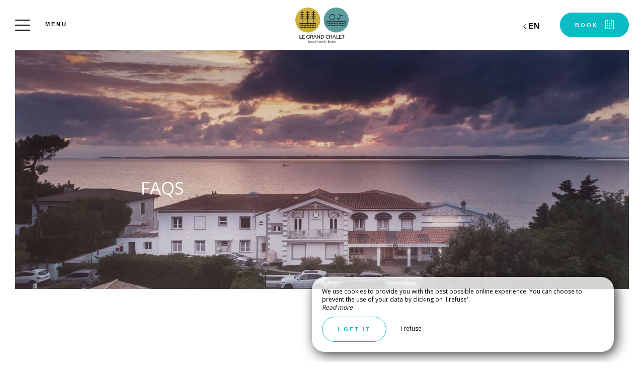

--- FILE ---
content_type: text/html; charset=UTF-8
request_url: https://www.le-grand-chalet.fr/en/faq
body_size: 13293
content:
<!DOCTYPE html>
<!--
            ..-:/+++++/+////+/+++++/:-..
      .-/+o+:-*'                  '*-:/oo/:.
   ./oo/-'     ..:/+oossssssso+/:..     './oo/.
 -os+'      .+yhy+:-'        '.:/shyo-      .::'
:ys-      'smh:'
sy+       +dds++++++++++++++++++++++oss:  -----:::
yys*                               -smd-  '''''syy
yyyo-       .oyy+:....      ....:+shy/'      .oyyy
oyyyyo:..     '.:+oooooooooooooo+:-'      .-+syyys
+yyyyyyso+:...        ''''''        ...-/osyyyyyy+
:yyyyyyyyyyysso+//:---......---://+oosso/+yyyyyyy:
'yyyyyyyyyyyyyyyyyyyyyyyyyyyyyyyyyyyyyy:'/yyyyyyy'
 oyyyyyyyyyyyyyyyyyyyyyyyyyyyyyyyyyyyyy:'+yyyyyyo
 .yyyyyyyyyyyyyyyyyyyyyyyyyyyyyyyyyyyyy:.:+yyyys.
  -syyyyyyyyyyyyyyyyyyyyyyyyyyyyyyyyyy:...:yyys.
   ':oyhyyyyyyyyyyyyyyyyyyyyyyyyyyyyyy/-./sys:'
      '-/oyyyyyyyyyyyyyyyyyyyyyyyyyyyyy+./:.
           '.-:/+oossyyyyyyyyyssoo+/:-.'
--><html lang="en">
<head>
	<meta charset="utf-8">
	<meta name="referrer" content="strict-origin-when-cross-origin">
	<meta name="viewport" content="width=device-width, initial-scale=1.0, maximum-scale=1.0">
			<title>FAQs</title>
	
		<meta name="language" content="en">

	<link rel="preconnect" href="//fonts.gstatic.com" crossorigin="anonymous">
	
	
	
	

	<link rel="icon" href="/favicon.ico" type="image/x-icon">



<link rel="preload" as="script" href="/js/manifest.js?id=64a9b34df15e412415da86bfbe992f88"/>
<link rel="preload" as="script" href="/js/vendor.js?id=6dfbd57fa4324b59d7104027273be4bf"/>
<link rel="preload" as="script" href="/js/app.js?id=bacefdc0e2f88903d2b62f94b5601cbf"/>
<link rel="preconnect" href="//neo.my-groom-service.com" crossorigin="anonymous">











	<link rel="preload" as="style" href="/css/vendor.css?id=b73d99e21c934188854a5d374036e8c0"/>
	<link rel="stylesheet" href="/css/vendor.css?id=b73d99e21c934188854a5d374036e8c0">
	<link rel="preconnect" href="//fonts.my-groom-service.com" crossorigin="anonymous">
	
	<link
			rel="preload"
			href="/css/fonts.css?id=ffcc56598e4b25ad0cee62e0d298d7be"
			as="style"
			onload="this.onload=null;this.rel='stylesheet'"
	/>
	<noscript>
		<link rel="stylesheet" href="/css/fonts.css?id=ffcc56598e4b25ad0cee62e0d298d7be"/>
	</noscript>
<link rel="preload" as="style" href="/css/app.css?id=2d381cf9d0fedf3875982c370b4906af"/>
<link rel="stylesheet" href="/css/app.css?id=2d381cf9d0fedf3875982c370b4906af">

<link rel="canonical" href="https://www.le-grand-chalet.fr/faq"/>


	
	
	<link rel="alternate" hreflang="x-default"
	      href="https://www.le-grand-chalet.fr/faq"/>
	<link rel="alternate" hreflang="fr"
	      href="https://www.le-grand-chalet.fr/faq"/>

	
									<link rel="alternate" hreflang="de"
			      href="https://www.le-grand-chalet.fr/de/faq"/>
											<link rel="alternate" hreflang="en"
			      href="https://www.le-grand-chalet.fr/en/faq"/>
											<link rel="alternate" hreflang="es"
			      href="https://www.le-grand-chalet.fr/es/preguntasmásfrecuentes"/>
														<link rel="alternate" hreflang="nl"
			      href="https://www.le-grand-chalet.fr/nl/faq"/>
			
<script>
	window.Laravel = {"csrfToken":"ZECBD18A5jzVfTsuwyEKqY8nKzuKG4IAc4m2aLbW"};
</script>
<meta property="og:image" content="https://www.le-grand-chalet.fr/imagecache/fullwidth/notfound.jpg"/>
<meta property="og:image:type" content="image/jpg"/>
<meta property="og:image:width" content="1920"/>
<meta property="og:image:height" content="1080"/>
<meta property="og:type" content="website"/>
<meta property="og:url" content="https://www.le-grand-chalet.fr"/>
<meta property="og:title" content="Hôtel Le Grand Chalet"/>
<meta property="og:locale" content="en">
</head>
<body>
<span id="scroll-top"></span>
	<div class="navbar navbar-default navbar-fixed-top">
		<!-- Brand and toggle get grouped for better mobile display -->
		<div id="menu-toggle-wrapper">
			<div id="menu-toggle">
				<span></span>
				<span></span>
				<span></span>
				<span></span>
			</div>
			<div class="menu-toggle-text menu">
				Menu			</div>
			<div class="menu-toggle-text fermer">
				Close			</div>
		</div>
		<a class="navbar-middle navbar-brand" href="/">
				<div class="img-responsive"></div>
		</a>
		<div class="navbar-right">
			<div class="reserver-button">
															<div class="btn btn-resa resa-toggle" id="resa-toggle-menu">
							<div class="calendar">
								<div class="btn-text">
									Book								</div>
								<div class="btn-picto btn-picto-calendar">
									<svg xmlns="http://www.w3.org/2000/svg" width="17.513" height="18.599" viewBox="0 0 17.513 18.599">
	<g transform="translate(0 0)">
		<g data-name="Groupe 51" transform="translate(0)">
			<path data-name="Tracé 91"
				  d="M19.735,45.333H17.9a.642.642,0,0,0,0,1.283h1.222V60.939H4.055V46.616H5.684a.642.642,0,0,0,0-1.283H3.444a.629.629,0,0,0-.611.641V61.58a.629.629,0,0,0,.611.641H19.735a.629.629,0,0,0,.611-.641V45.974A.628.628,0,0,0,19.735,45.333Z"
				  transform="translate(-2.833 -43.623)" />
			<path data-name="Tracé 92"
				  d="M206.458,45.333h-1.817a.641.641,0,0,0,0,1.283h1.817a.641.641,0,0,0,0-1.283Z"
				  transform="translate(-196.844 -43.623)" />
			<path data-name="Tracé 93"
				  d="M89.479,351.333H88.327a.5.5,0,0,0-.494.494v.823a.5.5,0,0,0,.494.494h1.152a.5.5,0,0,0,.494-.494v-.823A.5.5,0,0,0,89.479,351.333Z"
				  transform="translate(-84.588 -337.712)" />
			<path data-name="Tracé 94"
				  d="M208.562,351.333h-1.235a.5.5,0,0,0-.494.494v.823a.5.5,0,0,0,.494.494h1.235a.5.5,0,0,0,.494-.494v-.823A.5.5,0,0,0,208.562,351.333Z"
				  transform="translate(-199.366 -337.712)" />
			<path data-name="Tracé 95"
				  d="M89.973,258.327a.5.5,0,0,0-.494-.494H88.327a.5.5,0,0,0-.494.494v.823a.5.5,0,0,0,.494.494h1.152a.5.5,0,0,0,.494-.494Z"
				  transform="translate(-84.588 -247.935)" />
			<path data-name="Tracé 96"
				  d="M209.055,258.327a.5.5,0,0,0-.494-.494h-1.235a.5.5,0,0,0-.494.494v.823a.5.5,0,0,0,.494.494h1.235a.5.5,0,0,0,.494-.494Z"
				  transform="translate(-199.366 -247.935)" />
			<path data-name="Tracé 97"
				  d="M330.312,257.833H329.16a.5.5,0,0,0-.494.494v.823a.5.5,0,0,0,.494.494h1.152a.5.5,0,0,0,.494-.494v-.823A.5.5,0,0,0,330.312,257.833Z"
				  transform="translate(-316.894 -247.935)" />
			<path data-name="Tracé 98"
				  d="M87.833,161.994v.823a.5.5,0,0,0,.494.494h1.152a.5.5,0,0,0,.494-.494v-.823a.5.5,0,0,0-.494-.494H88.327A.5.5,0,0,0,87.833,161.994Z"
				  transform="translate(-84.588 -155.407)" />
			<path data-name="Tracé 99"
				  d="M209.055,161.994a.5.5,0,0,0-.494-.494h-1.235a.5.5,0,0,0-.494.494v.823a.5.5,0,0,0,.494.494h1.235a.5.5,0,0,0,.494-.494Z"
				  transform="translate(-199.366 -155.407)" />
			<path data-name="Tracé 100"
				  d="M330.806,161.994a.5.5,0,0,0-.494-.494H329.16a.5.5,0,0,0-.494.494v.823a.5.5,0,0,0,.494.494h1.152a.5.5,0,0,0,.494-.494Z"
				  transform="translate(-316.894 -155.407)" />
			<path data-name="Tracé 101"
				  d="M123.116,4.276a.643.643,0,0,0,.641-.641V.641A.643.643,0,0,0,123.116,0h-.641a.643.643,0,0,0-.641.641V3.634a.643.643,0,0,0,.641.641Z"
				  transform="translate(-117.581 0)" />
			<path data-name="Tracé 102"
				  d="M318.616,0h-.641a.643.643,0,0,0-.641.641V3.634a.643.643,0,0,0,.641.641h.641a.643.643,0,0,0,.641-.641V.641A.643.643,0,0,0,318.616,0Z"
				  transform="translate(-306.097)" />
		</g>
	</g>
</svg>
								</div>
							</div>
							<div class="remove">
								<div class="btn-text">
									Close								</div>
								<div class="btn-picto">
									<svg class="close-resa-modal" xmlns="http://www.w3.org/2000/svg" width="10.028" height="10.041"
	 viewBox="0 0 10.028 10.041">
	<g id="Groupe_999" data-name="Groupe 999" transform="translate(0.001 0)">
		<path id="Tracé_191" data-name="Tracé 191"
			  d="M128.493,138a.694.694,0,0,0,.492.211.675.675,0,0,0,.492-.211l3.821-3.822L137.121,138a.694.694,0,0,0,.492.211.675.675,0,0,0,.492-.211.715.715,0,0,0,0-1l-3.81-3.81,3.81-3.822a.715.715,0,0,0,0-1,.7.7,0,0,0-1,0L133.3,132.2l-3.821-3.81a.7.7,0,0,0-1,1l3.821,3.81-3.81,3.821A.68.68,0,0,0,128.493,138Z"
			  transform="translate(-128.279 -128.173)" />
	</g>
</svg>
								</div>
							</div>
						</div>
												</div>

			
							<div id="languagepicker" class="hidden-xs">
							<div class="btn-lang" id="languagepicker-btn">
					<div class="current-lang">
						en
					</div>
					<div class="arrow-lang">
						<svg xmlns="http://www.w3.org/2000/svg" width="14.993" height="25.745" viewBox="0 0 14.993 25.745">
	<path data-name="Tracé 11" d="M322.464,757.7l-11.812,11.812,5.414,5.414,6.4,6.4" transform="translate(-308.531 -756.643)" fill="none" stroke="#000" stroke-width="3"/>
</svg>					</div>
				</div>
				<div class="dropdown-lang">
					<span class="lang-element">
						<a rel=&quot;alternate&quot; hreflang="de" href="http://www.le-grand-chalet.fr/de/faq">
				de
			</a>
		</span>
							<span class="lang-element">
						<a rel=&quot;alternate&quot; hreflang="es" href="http://www.le-grand-chalet.fr/es/preguntasmásfrecuentes">
				es
			</a>
		</span>
						<span class="lang-element">
						<a rel=&quot;alternate&quot; hreflang="fr" href="http://www.le-grand-chalet.fr/fr/faq">
				fr
			</a>
		</span>
						<span class="lang-element">
						<a rel=&quot;alternate&quot; hreflang="nl" href="http://www.le-grand-chalet.fr/nl/faq">
				nl
			</a>
		</span>
					</div>
			</div>
		</div>
	</div>
	<nav id="menu" class="border">
		<ul class="nav navbar-nav hidden-xs hidden-sm">
							
													<li class="col-sm-3 ">
						<a href="/en"
						   title="Home"
						   target="_self" rel=""
						   class="btn-menu">
															<div class="blurry-background-loader" id="menu-1">
            <blurry-background-loader
                hi-res-manual="/imagecache/larger/notfound.jpg"
                lo-res-manual="/imagecache/blurry/notfound.jpg"
                manual="1"
                bg-class="bg">
                            
                    </blurry-background-loader>
    </div>
														<div class="overlay-menu">
								<div class="btn-menu-text">Home</div>
							</div>
						</a>
					</li>
											
													
					<li class="col-sm-3 ">
						<div class="btn-menu">
															<div class="blurry-background-loader" id="menu-9">
            <blurry-background-loader
                src="hotel-le-grand-chalet-2.jpg"
                bg-class="bg">
                            
                    </blurry-background-loader>
    </div>
														<div class="overlay-menu">
								<div class="menu-overlay-dropdown"></div>
								<div class="btn-menu-text">
									<div class="menu-wrapper-circle">
										<div class="menu-item-circle"></div>
										<div class="menu-item-circle"></div>
										<div class="menu-item-circle"></div>
									</div>
									<div class="menu-text-dropdown">
										The Beach Hotel
									</div>
								</div>
								<ul>
																													<li class="">
											<a href="/en/history" title="The story"
											   target="_self"
											   rel="">
												<span class="dot"></span>
												The story
											</a>
										</li>
																													<li class="">
											<a href="/presentation" title="Presentation"
											   target="_self"
											   rel="">
												<span class="dot"></span>
												Presentation
											</a>
										</li>
																													<li class="">
											<a href="/video" title="See the video"
											   target="_self"
											   rel="">
												<span class="dot"></span>
												See the video
											</a>
										</li>
																	</ul>
							</div>
						</div>
					</li>
											
													<li class="col-sm-3 ">
						<a href="/en/bedrooms"
						   title="Bedrooms"
						   target="_self" rel=""
						   class="btn-menu">
															<div class="blurry-background-loader" id="menu-3">
            <blurry-background-loader
                hi-res-manual="/imagecache/larger/hotel-le-grand-chalet-cote-mer-n-1-6.jpg"
                lo-res-manual="/imagecache/blurry/hotel-le-grand-chalet-cote-mer-n-1-6.jpg"
                manual="1"
                bg-class="bg">
                            
                    </blurry-background-loader>
    </div>
														<div class="overlay-menu">
								<div class="btn-menu-text">Bedrooms</div>
							</div>
						</a>
					</li>
											
													<li class="col-sm-3 ">
						<a href="/the-beach-bistro"
						   title="The Beach Bistrot"
						   target="_self" rel=""
						   class="btn-menu">
															<div class="blurry-background-loader" id="menu-13">
            <blurry-background-loader
                hi-res-manual="/imagecache/larger/1a1e1818747e9430fc8b5ce92a4cff41.jpg"
                lo-res-manual="/imagecache/blurry/1a1e1818747e9430fc8b5ce92a4cff41.jpg"
                manual="1"
                bg-class="bg">
                            
                    </blurry-background-loader>
    </div>
														<div class="overlay-menu">
								<div class="btn-menu-text">The Beach Bistrot</div>
							</div>
						</a>
					</li>
											
													<li class="col-sm-3 ">
						<a href="/en/prices"
						   title="Our prices"
						   target="_self" rel=""
						   class="btn-menu">
															<div class="blurry-background-loader" id="menu-15">
            <blurry-background-loader
                hi-res-manual="/imagecache/larger/69d5465b15f92525391573de01722b16.jpg"
                lo-res-manual="/imagecache/blurry/69d5465b15f92525391573de01722b16.jpg"
                manual="1"
                bg-class="bg">
                            
                    </blurry-background-loader>
    </div>
														<div class="overlay-menu">
								<div class="btn-menu-text">Our prices</div>
							</div>
						</a>
					</li>
											
													<li class="col-sm-3 ">
						<a href="/en/gallery"
						   title="Gallery"
						   target="_self" rel=""
						   class="btn-menu">
															<div class="blurry-background-loader" id="menu-4">
            <blurry-background-loader
                hi-res-manual="/imagecache/larger/hotel-le-grand-chalet-11.jpg"
                lo-res-manual="/imagecache/blurry/hotel-le-grand-chalet-11.jpg"
                manual="1"
                bg-class="bg">
                            
                    </blurry-background-loader>
    </div>
														<div class="overlay-menu">
								<div class="btn-menu-text">Gallery</div>
							</div>
						</a>
					</li>
											
													<li class="col-sm-3 ">
						<a href="/see-or-do"
						   title="Have to do"
						   target="_self" rel=""
						   class="btn-menu">
															<div class="blurry-background-loader" id="menu-14">
            <blurry-background-loader
                hi-res-manual="/imagecache/larger/d35a9475988a1e2a23fcd043fa3ee8fa.jpg"
                lo-res-manual="/imagecache/blurry/d35a9475988a1e2a23fcd043fa3ee8fa.jpg"
                manual="1"
                bg-class="bg">
                            
                    </blurry-background-loader>
    </div>
														<div class="overlay-menu">
								<div class="btn-menu-text">Have to do</div>
							</div>
						</a>
					</li>
											
													<li class="col-sm-3 ">
						<a href="/en/contact"
						   title="Contact us"
						   target="_self" rel=""
						   class="btn-menu">
															<div class="blurry-background-loader" id="menu-8">
            <blurry-background-loader
                hi-res-manual="/imagecache/larger/hotel-le-grand-chalet-27.jpg"
                lo-res-manual="/imagecache/blurry/hotel-le-grand-chalet-27.jpg"
                manual="1"
                bg-class="bg">
                            
                    </blurry-background-loader>
    </div>
														<div class="overlay-menu">
								<div class="btn-menu-text">Contact us</div>
							</div>
						</a>
					</li>
							
					</ul>
		<ul class="nav navbar-nav mobile-menu">
			
								<li class="">
				<a href="/en"
				   title="Home"
				   target="_self"
				   rel="">
					<div>
						Home
					</div>
				</a>
			</li>
					
					
			<li class="">
				<div class="dropdown-container">
					<div class="dropdown-toggle dp-toggle" type="button" id="dropdownMenu1"
					     data-toggle="dropdown" aria-haspopup="true" aria-expanded="true">
						<div class="dp-select">
							<div>
								<span class="dot-mobile-circle"></span>
								<span class="dot-mobile-circle"></span>
								<span class="dot-mobile-circle"></span>
							</div>
							The Beach Hotel
						</div>
					</div>
					<ul class="dropdown-menu dp-element" aria-labelledby="dropdownMenu1">
																				<li class="">
								<a href="/en/history"
								   title="The story"
								   target="_self"
								   rel="">
									<span class="dot-mobile"></span>
									The story
								</a>
							</li>
																				<li class="">
								<a href="/presentation"
								   title="Presentation"
								   target="_self"
								   rel="">
									<span class="dot-mobile"></span>
									Presentation
								</a>
							</li>
																				<li class="">
								<a href="/video"
								   title="See the video"
								   target="_self"
								   rel="">
									<span class="dot-mobile"></span>
									See the video
								</a>
							</li>
											</ul>
				</div>
			</li>
					
								<li class="">
				<a href="/en/bedrooms"
				   title="Bedrooms"
				   target="_self"
				   rel="">
					<div>
						Bedrooms
					</div>
				</a>
			</li>
					
								<li class="">
				<a href="/the-beach-bistro"
				   title="The Beach Bistrot"
				   target="_self"
				   rel="">
					<div>
						The Beach Bistrot
					</div>
				</a>
			</li>
					
								<li class="">
				<a href="/en/prices"
				   title="Our prices"
				   target="_self"
				   rel="">
					<div>
						Our prices
					</div>
				</a>
			</li>
					
								<li class="">
				<a href="/en/gallery"
				   title="Gallery"
				   target="_self"
				   rel="">
					<div>
						Gallery
					</div>
				</a>
			</li>
					
								<li class="">
				<a href="/see-or-do"
				   title="Have to do"
				   target="_self"
				   rel="">
					<div>
						Have to do
					</div>
				</a>
			</li>
					
								<li class="">
				<a href="/en/contact"
				   title="Contact us"
				   target="_self"
				   rel="">
					<div>
						Contact us
					</div>
				</a>
			</li>
			
	<div class="menu-footer-mobile col-xs-12">
		<div class="contact-bar">
												<a href=" http://www.facebook.com/LeGrandChalet17" target="_blank" rel="noopener noreferrer">
						<span class="icon">
							<svg xmlns="http://www.w3.org/2000/svg" viewBox="0 0 24 24">
	<path d="M9 8h-3v4h3v12h5v-12h3.642l.358-4h-4v-1.667c0-.955.192-1.333 1.115-1.333h2.885v-5h-3.808c-3.596 0-5.192 1.583-5.192 4.615v3.385z"/>
</svg>						</span>
					</a>
													<a href="https://www.instagram.com/legrandchalet17/" target="_blank" rel="noopener noreferrer">
						<span class="icon">
							<svg xmlns="http://www.w3.org/2000/svg" viewBox="0 0 24 24">
	<path d="M12 2.163c3.204 0 3.584.012 4.85.07 3.252.148 4.771 1.691 4.919 4.919.058 1.265.069 1.645.069 4.849 0 3.205-.012 3.584-.069 4.849-.149 3.225-1.664 4.771-4.919 4.919-1.266.058-1.644.07-4.85.07-3.204 0-3.584-.012-4.849-.07-3.26-.149-4.771-1.699-4.919-4.92-.058-1.265-.07-1.644-.07-4.849 0-3.204.013-3.583.07-4.849.149-3.227 1.664-4.771 4.919-4.919 1.266-.057 1.645-.069 4.849-.069zm0-2.163c-3.259 0-3.667.014-4.947.072-4.358.2-6.78 2.618-6.98 6.98-.059 1.281-.073 1.689-.073 4.948 0 3.259.014 3.668.072 4.948.2 4.358 2.618 6.78 6.98 6.98 1.281.058 1.689.072 4.948.072 3.259 0 3.668-.014 4.948-.072 4.354-.2 6.782-2.618 6.979-6.98.059-1.28.073-1.689.073-4.948 0-3.259-.014-3.667-.072-4.947-.196-4.354-2.617-6.78-6.979-6.98-1.281-.059-1.69-.073-4.949-.073zm0 5.838c-3.403 0-6.162 2.759-6.162 6.162s2.759 6.163 6.162 6.163 6.162-2.759 6.162-6.163c0-3.403-2.759-6.162-6.162-6.162zm0 10.162c-2.209 0-4-1.79-4-4 0-2.209 1.791-4 4-4s4 1.791 4 4c0 2.21-1.791 4-4 4zm6.406-11.845c-.796 0-1.441.645-1.441 1.44s.645 1.44 1.441 1.44c.795 0 1.439-.645 1.439-1.44s-.644-1.44-1.439-1.44z"/>
</svg>
						</span>
					</a>
																						<a href="tel:0546360641">
					<span class="icon">
						<svg xmlns="http://www.w3.org/2000/svg" width="20.021" height="20.039" viewBox="0 0 20.021 20.039">
	<g data-name="Groupe 1175" transform="translate(0 0)">
		<path data-name="Tracé 26" d="M1.934,18.713a1.365,1.365,0,0,0,.142.116l.708.438c.026.013.064.039.09.052a8.563,8.563,0,0,0,3.464.721,7.254,7.254,0,0,0,5.2-2.022l6.684-6.684a7.885,7.885,0,0,0,1.249-8.642.521.521,0,0,0-.064-.116l-.451-.683c-.026-.039-.064-.077-.09-.116l-1.2-1.2A1.97,1.97,0,0,0,16.28,0a1.814,1.814,0,0,0-1.275.528L11.528,4.005a1.893,1.893,0,0,0,.039,2.679l1.365,1.365L8.283,12.7,6.892,11.308a1.752,1.752,0,0,0-1.326-.567,1.885,1.885,0,0,0-1.314.541L.775,14.759A2.056,2.056,0,0,0,.195,16.1a1.861,1.861,0,0,0,.528,1.4Zm-.064-2.859,3.477-3.477a.332.332,0,0,1,.476.026l1.932,1.932a.785.785,0,0,0,1.095,0L14.58,8.6a.8.8,0,0,0,.232-.541.741.741,0,0,0-.232-.541L12.674,5.589a.365.365,0,0,1-.039-.5L16.113,1.61a.234.234,0,0,1,.18-.077.444.444,0,0,1,.3.129l1.133,1.133.373.567a6.268,6.268,0,0,1-.953,6.852l-6.684,6.71a5.729,5.729,0,0,1-4.121,1.571,6.976,6.976,0,0,1-2.782-.567l-.592-.361L1.818,16.42a.339.339,0,0,1-.077-.245A.609.609,0,0,1,1.869,15.854Z" transform="translate(-0.193)"/>
	</g>
</svg>					</span>
				</a>
													<a id="mobile-mail-link">
					<div class="icon">
						<svg xmlns="http://www.w3.org/2000/svg" width="20.021" height="16.382" viewBox="0 0 20.021 16.382">
	<g data-name="Groupe 93" transform="translate(0 0)">
		<path id="Tracé_167" data-name="Tracé 167"
			  d="M20.022,40.447a.782.782,0,0,0-.78-.78H.78a.782.782,0,0,0-.78.78V55.268a.782.782,0,0,0,.78.78H19.242a.782.782,0,0,0,.78-.78ZM1.56,54.488V45.244L9.4,51.992a.707.707,0,0,0,.494.182.91.91,0,0,0,.533-.182l8.035-6.722v9.218Zm16.9-13.261v2.015c-.13.013-.065.026-.078.026L9.907,50.38,1.586,43.229c-.013-.013-.026-.026-.026-.039V41.227Z"
			  transform="translate(0 -39.667)" />
	</g>
</svg>						<script type="text/javascript" language="javascript">coded = "gManVgn@1U-W2Vao-gmV1Un.32" 
		cipher = "JBnzA7gUCQMO1vGh96Hfd2iNESYbawk5WjRyD8t4Tmce03oxlpsFILVPZrqKXu" 
		shift=coded.length
		link=""
		for (i=0; i<coded.length; i++){
		    if (cipher.indexOf(coded.charAt(i))==-1){
		        ltr=coded.charAt(i)
		        link+=(ltr)
		    }
		    else {
		        ltr = (cipher.indexOf(coded.charAt(i))-shift+cipher.length) % cipher.length
		        link+=(cipher.charAt(ltr))
		    }               
		}document.getElementById("mobile-mail-link").href = "mailto:"+link</script>
		<noscript><p>Activate Javascript</p></noscript>
					</div>
				</a>
								</div>
		<div id="languagepicker-mobile">
			<div class="current-lang">
				en
			</div>
			<div class="dropdown-lang">
				<span class="lang-element">
						<span class="dash-lang">-</span>
						<a rel=&quot;alternate&quot; hreflang="de" href="http://www.le-grand-chalet.fr/de/faq">
				de
			</a>
		</span>
							<span class="lang-element">
						<span class="dash-lang">-</span>
						<a rel=&quot;alternate&quot; hreflang="es" href="http://www.le-grand-chalet.fr/es/preguntasmásfrecuentes">
				es
			</a>
		</span>
						<span class="lang-element">
						<span class="dash-lang">-</span>
						<a rel=&quot;alternate&quot; hreflang="fr" href="http://www.le-grand-chalet.fr/fr/faq">
				fr
			</a>
		</span>
						<span class="lang-element">
						<span class="dash-lang">-</span>
						<a rel=&quot;alternate&quot; hreflang="nl" href="http://www.le-grand-chalet.fr/nl/faq">
				nl
			</a>
		</span>
				</div>
		</div>
	</div>
</ul>	</nav>
	<div id="resa" class="border">
	<div class="overlay-modal-resa"></div>
				<div class="blurry-background-loader" id="blurry-resa-imagebg-1">
            <blurry-background-loader
                src="resa.jpg"
                bg-class="resa-bg-content">
                            
                    </blurry-background-loader>
    </div>
		<div class="row resa-container">
		<div class="container height-middle">
			<div class="row">
				<div class="col-md-12 col-lg-4 resa-text">
											<div class="titles">
															<div class="subtitle hidden-xs">Hotel Le Grand Chalet</div>
																						<div class="title">Reserve</div>
													</div>
																<p class="text">Each year, from the end of March to the end of October, treat yourself to a break of calm or sporting and dynamic stays on the Atlantic Coast. With family, friends, as a couple or alone, stay at La Tremblade, in the charming district of Ronce-les-Bains. Our seaside hotel at La Tremblade is ideal for cyclists, young people, surfers, families and discovery enthusiasts.</p>
									</div>

				
				<div class="col-md-12 col-lg-8 resa-engines-container">
										<div class="resa-form">
													<div id="booking-engine-1"
							     class="booking-engine">
								
																	<form method="POST" action="/reservation" target="_blank" rel="noopener noreferrer">
	<input type="hidden" name="id_moteur_resa" value=1 />
	<input type="hidden" name="options" id="options-1" value=""/>
	<div class="row">
		<input type="hidden" name="_token" value="ZECBD18A5jzVfTsuwyEKqY8nKzuKG4IAc4m2aLbW" autocomplete="off">
		<div class="col-xs-12">
			<div class="row">
				<div class="col-xs-6 col-sm-6 resa-col-left resa-col-left-pick">
					<div class="form-group flatpickr arrivee" id="arrivee-1">
	<input name="arrivee" type="text" data-input/>
	<div id="arrivee-target" class="above-input" data-toggle>
		<div class="form-date picker-container" title="Arrival">
			<div class="col-xs-12" id="form-placeholder">
				Arrival			</div>
			<div class="title-input">
				Arrival			</div>
			<div class="col-xs-12" id="form-day"></div>
			<div class="col-xs-12">
				<div  id="form-month"></div>
				<div  id="form-year"></div>
			</div>
			<!-- input is mandatory -->

		</div>
	</div>
</div>

				</div>
				<div class="col-xs-6 col-sm-6 resa-col-right resa-col-right-pick">
					<div class="form-group flatpickr delete-margin-bottom depart" id="depart-1">
    <!-- input is mandatory -->
    <input name="depart" type="text" data-input/>
    <div id="depart-target" class="above-input" data-toggle>
        <div class="form-date picker-container" title="Departure">
            <div class="col-xs-12" id="form-placeholder">
                Departure            </div>
            <div class="title-input">
                Departure            </div>
            <div class="col-xs-12" id="form-day"></div>
            <div class="col-xs-12">
                <div  id="form-month"></div>
                <div  id="form-year"></div>
            </div>

            <!-- input is mandatory -->

        </div>
    </div>
</div>
				</div>
				<div class="col-xs-12 col-sm-12 resa-col-full ">
					<div class="form-group">
						<select name="nbadult" class="formContactInputs" required>
							<option value="1">1 person</option>
							<option value="2" selected>2 persons</option>
															<option value="3">3 persons</option>
															<option value="4">4 persons</option>
															<option value="5">5 persons</option>
															<option value="6">6 persons</option>
															<option value="7">7 persons</option>
															<option value="8">8 persons</option>
															<option value="9">9 persons</option>
															<option value="10">10 persons</option>
													</select>
					</div>
				</div>
			</div>
		</div>
		<div class="col-xs-12 col-sm-6 col-sm-push-3">
			<button class="btn btn-block resa-form-btn">
				<div class="btn-text">
                                            Book                                    </div>
				<div class="btn-picto btn-picto-arrow">
					<svg xmlns="http://www.w3.org/2000/svg" width="18.132" height="13.384" viewBox="0 0 18.132 13.384">
	<g data-name="icons/arrow_right-black big" transform="translate(0)">
		<g>
			<path data-name="Path 24" d="M0,.69.691,0l6.7,6.692-6.7,6.692L0,12.693l6-6Z" transform="translate(10.746)"/>
		</g>
		<rect data-name="Rectangle 3" width="17.584" height="0.977" transform="translate(0 6.203)"/>
	</g>
</svg>				</div>
			</button>
		</div>
	</div>
</form>
															</div>
											</div>
				</div>
			</div>
		</div>
	</div>
</div>
<main>
		<article class="border top">
	
			<header>
			<div class="header">
					<div class="overlay-header">
				<div class="header-container" id="title">
					<div class="header-subtitle"></div>
					<div class="header-title">FAQs</div>
				</div>
			</div>
				<div class="blurry-background-loader" id="blurry-header">
            <blurry-background-loader
                src="notfound.jpg"
                bg-class="bg">
                            
                    </blurry-background-loader>
    </div>
	</div>
		</header>
	
	
			<section>
			<div class="container">
				<div class="text-module">
					<h1>
							<span class="subtitle"></span>
						<div class="title">Title</div>
		</h1>
	
	
			<p>Lorem ipsum dolor sit amet, consectetur adipiscing elit. Fusce placerat erat ligula, auctor aliquam felis ultricies in. Etiam carried eros non tincidunt ullamcorper. Etiam cursus urna ut velit blandit, et lobortis dui faucibus.</p>
															</div>
			</div>
		</section>
	
	
		
				<section>
			<div class="flexible">
				<div class="frame-row" >
				<div class="frame ">
		<div class="frame-text  frame-no-slider">
		<div class="text-wrap">
		<h2>
			<span class="frame-subtitle"></span>
			<span class="frame-title">Title</span>
		</h2>
				<div class="frame-text-content">Lorem ipsum dolor sit amet, consectetur adipiscing elit. Fusce placerat erat ligula, auctor aliquam felis ultricies in. Etiam carried eros non tincidunt ullamcorper. Etiam cursus urna ut velit blandit, et lobortis dui faucibus.</div>
			</div>

	</div>
</div>
<div class="col-xs-12 col-sm-6  frame-element ">
	</div>

			</div>
				<div class="frame-row" >
				<div class="frame frame-right">
		<div class="frame-text frame-text-right frame-no-slider">
		<div class="text-wrap">
		<h2>
			<span class="frame-subtitle"></span>
			<span class="frame-title">Title</span>
		</h2>
				<div class="frame-text-content">Lorem ipsum dolor sit amet, consectetur adipiscing elit. Fusce placerat erat ligula, auctor aliquam felis ultricies in. Etiam carried eros non tincidunt ullamcorper. Etiam cursus urna ut velit blandit, et lobortis dui faucibus.</div>
			</div>

	</div>
</div>
<div class="col-xs-12 col-sm-6 col-sm-push-6 frame-element frame-element-right">
	</div>

			</div>
				<div class="frame-row" >
				<div class="frame ">
		<div class="frame-text  frame-no-slider">
		<div class="text-wrap">
		<h2>
			<span class="frame-subtitle"></span>
			<span class="frame-title">Title</span>
		</h2>
				<div class="frame-text-content">Lorem ipsum dolor sit amet, consectetur adipiscing elit. Fusce placerat erat ligula, auctor aliquam felis ultricies in. Etiam carried eros non tincidunt ullamcorper. Etiam cursus urna ut velit blandit, et lobortis dui faucibus.</div>
			</div>

	</div>
</div>
<div class="col-xs-12 col-sm-6  frame-element ">
	</div>

			</div>
				<div class="frame-row" >
				<div class="frame frame-right">
		<div class="frame-text frame-text-right frame-no-slider">
		<div class="text-wrap">
		<h2>
			<span class="frame-subtitle"></span>
			<span class="frame-title">Title</span>
		</h2>
				<div class="frame-text-content">Lorem ipsum dolor sit amet, consectetur adipiscing elit. Fusce placerat erat ligula, auctor aliquam felis ultricies in. Etiam carried eros non tincidunt ullamcorper. Etiam cursus urna ut velit blandit, et lobortis dui faucibus.</div>
			</div>

	</div>
</div>
<div class="col-xs-12 col-sm-6 col-sm-push-6 frame-element frame-element-right">
	</div>

			</div>
				<div class="frame-row" >
				<div class="frame ">
		<div class="frame-text  frame-no-slider">
		<div class="text-wrap">
		<h2>
			<span class="frame-subtitle"></span>
			<span class="frame-title">Title</span>
		</h2>
				<div class="frame-text-content">Lorem ipsum dolor sit amet, consectetur adipiscing elit. Fusce placerat erat ligula, auctor aliquam felis ultricies in. Etiam carried eros non tincidunt ullamcorper. Etiam cursus urna ut velit blandit, et lobortis dui faucibus.</div>
			</div>

	</div>
</div>
<div class="col-xs-12 col-sm-6  frame-element ">
	</div>

			</div>
				<div class="frame-row" >
				<div class="frame frame-right">
		<div class="frame-text frame-text-right frame-no-slider">
		<div class="text-wrap">
		<h2>
			<span class="frame-subtitle"></span>
			<span class="frame-title">Title</span>
		</h2>
				<div class="frame-text-content">Lorem ipsum dolor sit amet, consectetur adipiscing elit. Fusce placerat erat ligula, auctor aliquam felis ultricies in. Etiam carried eros non tincidunt ullamcorper. Etiam cursus urna ut velit blandit, et lobortis dui faucibus.</div>
			</div>

	</div>
</div>
<div class="col-xs-12 col-sm-6 col-sm-push-6 frame-element frame-element-right">
	</div>

			</div>
				<div class="frame-row" >
				<div class="frame ">
		<div class="frame-text  frame-no-slider">
		<div class="text-wrap">
		<h2>
			<span class="frame-subtitle"></span>
			<span class="frame-title">Title</span>
		</h2>
				<div class="frame-text-content">Lorem ipsum dolor sit amet, consectetur adipiscing elit. Fusce placerat erat ligula, auctor aliquam felis ultricies in. Etiam carried eros non tincidunt ullamcorper. Etiam cursus urna ut velit blandit, et lobortis dui faucibus.</div>
			</div>

	</div>
</div>
<div class="col-xs-12 col-sm-6  frame-element ">
	</div>

			</div>
				<div class="frame-row" >
				<div class="frame frame-right">
		<div class="frame-text frame-text-right frame-no-slider">
		<div class="text-wrap">
		<h2>
			<span class="frame-subtitle"></span>
			<span class="frame-title">Title</span>
		</h2>
				<div class="frame-text-content">Lorem ipsum dolor sit amet, consectetur adipiscing elit. Fusce placerat erat ligula, auctor aliquam felis ultricies in. Etiam carried eros non tincidunt ullamcorper. Etiam cursus urna ut velit blandit, et lobortis dui faucibus.</div>
			</div>

	</div>
</div>
<div class="col-xs-12 col-sm-6 col-sm-push-6 frame-element frame-element-right">
	</div>

			</div>
				<div class="frame-row" >
				<div class="frame ">
		<div class="frame-text  frame-no-slider">
		<div class="text-wrap">
		<h2>
			<span class="frame-subtitle"></span>
			<span class="frame-title">Title</span>
		</h2>
				<div class="frame-text-content">Lorem ipsum dolor sit amet, consectetur adipiscing elit. Fusce placerat erat ligula, auctor aliquam felis ultricies in. Etiam carried eros non tincidunt ullamcorper. Etiam cursus urna ut velit blandit, et lobortis dui faucibus.</div>
			</div>

	</div>
</div>
<div class="col-xs-12 col-sm-6  frame-element ">
	</div>

			</div>
	</div>
		</section>
	</article>

</main>
	<footer>
		<div class="footer container-fluid">
			<div class="row">
				<div class="col-md-6">
					<div class="row">
						
						<div class="footer-resa-container col-xs-12 col-sm-6 col-md-12">
		<div class="footer-resa">
										<div class="footer-resa-subtitle">Best rates guaranteed</div>
				<div class="footer-resa-title">BOOK NOW !</div>
				<div class="footer-resa-text"><p>Take advantage of the best rates by booking your room directly on the website of our hotel in La Tremblade. Opt for exceptional stays in Ronce-les-Bains.</p></div>
			
			
												<div class="btn btn-resa footer-btn-resa resa-toggle" id="resa-toggle-footer">
						<div class="calendar-footer">
							<div class="btn-text">
								Book							</div>
							<div class="btn-picto btn-picto-calendar">
								<svg xmlns="http://www.w3.org/2000/svg" width="17.513" height="18.599" viewBox="0 0 17.513 18.599">
	<g transform="translate(0 0)">
		<g data-name="Groupe 51" transform="translate(0)">
			<path data-name="Tracé 91"
				  d="M19.735,45.333H17.9a.642.642,0,0,0,0,1.283h1.222V60.939H4.055V46.616H5.684a.642.642,0,0,0,0-1.283H3.444a.629.629,0,0,0-.611.641V61.58a.629.629,0,0,0,.611.641H19.735a.629.629,0,0,0,.611-.641V45.974A.628.628,0,0,0,19.735,45.333Z"
				  transform="translate(-2.833 -43.623)" />
			<path data-name="Tracé 92"
				  d="M206.458,45.333h-1.817a.641.641,0,0,0,0,1.283h1.817a.641.641,0,0,0,0-1.283Z"
				  transform="translate(-196.844 -43.623)" />
			<path data-name="Tracé 93"
				  d="M89.479,351.333H88.327a.5.5,0,0,0-.494.494v.823a.5.5,0,0,0,.494.494h1.152a.5.5,0,0,0,.494-.494v-.823A.5.5,0,0,0,89.479,351.333Z"
				  transform="translate(-84.588 -337.712)" />
			<path data-name="Tracé 94"
				  d="M208.562,351.333h-1.235a.5.5,0,0,0-.494.494v.823a.5.5,0,0,0,.494.494h1.235a.5.5,0,0,0,.494-.494v-.823A.5.5,0,0,0,208.562,351.333Z"
				  transform="translate(-199.366 -337.712)" />
			<path data-name="Tracé 95"
				  d="M89.973,258.327a.5.5,0,0,0-.494-.494H88.327a.5.5,0,0,0-.494.494v.823a.5.5,0,0,0,.494.494h1.152a.5.5,0,0,0,.494-.494Z"
				  transform="translate(-84.588 -247.935)" />
			<path data-name="Tracé 96"
				  d="M209.055,258.327a.5.5,0,0,0-.494-.494h-1.235a.5.5,0,0,0-.494.494v.823a.5.5,0,0,0,.494.494h1.235a.5.5,0,0,0,.494-.494Z"
				  transform="translate(-199.366 -247.935)" />
			<path data-name="Tracé 97"
				  d="M330.312,257.833H329.16a.5.5,0,0,0-.494.494v.823a.5.5,0,0,0,.494.494h1.152a.5.5,0,0,0,.494-.494v-.823A.5.5,0,0,0,330.312,257.833Z"
				  transform="translate(-316.894 -247.935)" />
			<path data-name="Tracé 98"
				  d="M87.833,161.994v.823a.5.5,0,0,0,.494.494h1.152a.5.5,0,0,0,.494-.494v-.823a.5.5,0,0,0-.494-.494H88.327A.5.5,0,0,0,87.833,161.994Z"
				  transform="translate(-84.588 -155.407)" />
			<path data-name="Tracé 99"
				  d="M209.055,161.994a.5.5,0,0,0-.494-.494h-1.235a.5.5,0,0,0-.494.494v.823a.5.5,0,0,0,.494.494h1.235a.5.5,0,0,0,.494-.494Z"
				  transform="translate(-199.366 -155.407)" />
			<path data-name="Tracé 100"
				  d="M330.806,161.994a.5.5,0,0,0-.494-.494H329.16a.5.5,0,0,0-.494.494v.823a.5.5,0,0,0,.494.494h1.152a.5.5,0,0,0,.494-.494Z"
				  transform="translate(-316.894 -155.407)" />
			<path data-name="Tracé 101"
				  d="M123.116,4.276a.643.643,0,0,0,.641-.641V.641A.643.643,0,0,0,123.116,0h-.641a.643.643,0,0,0-.641.641V3.634a.643.643,0,0,0,.641.641Z"
				  transform="translate(-117.581 0)" />
			<path data-name="Tracé 102"
				  d="M318.616,0h-.641a.643.643,0,0,0-.641.641V3.634a.643.643,0,0,0,.641.641h.641a.643.643,0,0,0,.641-.641V.641A.643.643,0,0,0,318.616,0Z"
				  transform="translate(-306.097)" />
		</g>
	</g>
</svg>							</div>
						</div>
					</div>
									</div>
	</div>

						
						<div class="footer-coord col-xs-12 col-sm-6 col-md-12">
		<div class="col-lg-4 col-md-6 col-xs-12">
		<div class="footer-logo"></div>
	</div>
	<div class="col-lg-5 col-md-6 col-xs-12 coord-contact">
		<div class="coord-title">Contact us</div>
					<div class="text-pratique">
				<div class="picto">
					<svg xmlns="http://www.w3.org/2000/svg" width="20.021" height="20.039" viewBox="0 0 20.021 20.039">
	<g data-name="Groupe 1175" transform="translate(0 0)">
		<path data-name="Tracé 26" d="M1.934,18.713a1.365,1.365,0,0,0,.142.116l.708.438c.026.013.064.039.09.052a8.563,8.563,0,0,0,3.464.721,7.254,7.254,0,0,0,5.2-2.022l6.684-6.684a7.885,7.885,0,0,0,1.249-8.642.521.521,0,0,0-.064-.116l-.451-.683c-.026-.039-.064-.077-.09-.116l-1.2-1.2A1.97,1.97,0,0,0,16.28,0a1.814,1.814,0,0,0-1.275.528L11.528,4.005a1.893,1.893,0,0,0,.039,2.679l1.365,1.365L8.283,12.7,6.892,11.308a1.752,1.752,0,0,0-1.326-.567,1.885,1.885,0,0,0-1.314.541L.775,14.759A2.056,2.056,0,0,0,.195,16.1a1.861,1.861,0,0,0,.528,1.4Zm-.064-2.859,3.477-3.477a.332.332,0,0,1,.476.026l1.932,1.932a.785.785,0,0,0,1.095,0L14.58,8.6a.8.8,0,0,0,.232-.541.741.741,0,0,0-.232-.541L12.674,5.589a.365.365,0,0,1-.039-.5L16.113,1.61a.234.234,0,0,1,.18-.077.444.444,0,0,1,.3.129l1.133,1.133.373.567a6.268,6.268,0,0,1-.953,6.852l-6.684,6.71a5.729,5.729,0,0,1-4.121,1.571,6.976,6.976,0,0,1-2.782-.567l-.592-.361L1.818,16.42a.339.339,0,0,1-.077-.245A.609.609,0,0,1,1.869,15.854Z" transform="translate(-0.193)"/>
	</g>
</svg>				</div>
				<div class="content">
					<a href="tel:0546360641">
						05 46 36 06 41
					</a>
				</div>
			</div>
									<div class="text-pratique">
				<div class="picto">
					<svg xmlns="http://www.w3.org/2000/svg" width="20.021" height="16.382" viewBox="0 0 20.021 16.382">
	<g data-name="Groupe 93" transform="translate(0 0)">
		<path id="Tracé_167" data-name="Tracé 167"
			  d="M20.022,40.447a.782.782,0,0,0-.78-.78H.78a.782.782,0,0,0-.78.78V55.268a.782.782,0,0,0,.78.78H19.242a.782.782,0,0,0,.78-.78ZM1.56,54.488V45.244L9.4,51.992a.707.707,0,0,0,.494.182.91.91,0,0,0,.533-.182l8.035-6.722v9.218Zm16.9-13.261v2.015c-.13.013-.065.026-.078.026L9.907,50.38,1.586,43.229c-.013-.013-.026-.026-.026-.039V41.227Z"
			  transform="translate(0 -39.667)" />
	</g>
</svg>				</div>
				<div class="content">
					<script type="text/javascript" language="javascript">coded = "JuoGTJG@Ab-i9Toa-JZTAbG.B9" 
		cipher = "ybdNW5hcnqDjOIMg7stHE0VSLRlfarFmZJok8eXxUiv4GpwP1Q32ABT9C6YzuK" 
		shift=coded.length
		link=""
		for (i=0; i<coded.length; i++){
		    if (cipher.indexOf(coded.charAt(i))==-1){
		        ltr=coded.charAt(i)
		        link+=(ltr)
		    }
		    else {
		        ltr = (cipher.indexOf(coded.charAt(i))-shift+cipher.length) % cipher.length
		        link+=(cipher.charAt(ltr))
		    }               
		}document.write("<a href=\'mailto:"+link+"\'>"+link+"</a>")</script>
		<noscript><p>Activate Javascript</p></noscript>
				</div>
			</div>
									<div class="text-pratique">
				<div class="picto">
					<svg version="1.1" id="Capa_1" xmlns="http://www.w3.org/2000/svg" xmlns:xlink="http://www.w3.org/1999/xlink" width="20px" height="20px" x="0px" y="0px"
	 viewBox="0 0 512 512" xml:space="preserve">
<g>
	<g>
		<path d="M425.951,89.021C386.864,32.451,324.917,0,256.006,0S125.148,32.451,86.061,89.021
			c-38.895,56.284-47.876,127.541-24.072,190.496c6.367,17.192,16.488,33.895,30.01,49.547l150.378,176.634
			c3.401,3.998,8.384,6.302,13.629,6.302c5.245,0,10.228-2.303,13.629-6.302l150.336-176.586
			c13.582-15.742,23.69-32.427,30.004-49.481C473.827,216.562,464.846,145.305,425.951,89.021z M416.451,267.093
			c-4.869,13.158-12.818,26.167-23.613,38.68c-0.03,0.03-0.06,0.06-0.084,0.096L256.006,466.487L119.174,305.768
			c-10.789-12.502-18.738-25.51-23.655-38.794c-19.686-52.065-12.215-110.981,19.991-157.592
			c32.307-46.76,83.519-73.578,140.496-73.578c56.976,0,108.182,26.817,140.49,73.578
			C428.708,155.993,436.185,214.909,416.451,267.093z"/>
	</g>
</g>
	<g>
		<g>
			<path d="M256.006,106.219c-55.276,0-100.252,44.97-100.252,100.252s44.97,100.252,100.252,100.252s100.252-44.97,100.252-100.252
			C356.258,151.195,311.282,106.219,256.006,106.219z M256.006,270.918c-35.536,0-64.448-28.912-64.448-64.448
			c0-35.536,28.912-64.448,64.448-64.448c35.536,0,64.448,28.912,64.448,64.448S291.542,270.918,256.006,270.918z"/>
		</g>
	</g>
</svg>				</div>
				<div class="content"><a
							href="https://www.google.fr/maps/place/Le+Grand+Chalet-+Beach+Hotel/@45.7963338,-1.1693564,15z/data=!4m18!1m9!3m8!1s0x48016385653daa51:0x84b0eabf9e28c70!2sLe+Grand+Chalet-+Beach+Hotel!5m2!4m1!1i2!8m2!3d45.796469!4d-1.1695483!3m7!1s0x48016385653daa51:0x84b0eabf9e28c70!5m2!4m1!1i2!8m2!3d45.79646"
							target="_blank" rel="noopener noreferrer"> 2 Avenue de la Cepe, <br/>17390 La Tremblade</a></div>
			</div>
			</div>
			<div class="col-lg-3 col-md-6 col-xs-12 coord-sociaux-container">
			<div class="coord-title">Follow us</div>
			<div class="coord-sociaux">
									<a href=" http://www.facebook.com/LeGrandChalet17" target="_blank" rel="noopener noreferrer">
								<span class="icon">
									<svg xmlns="http://www.w3.org/2000/svg" viewBox="0 0 24 24">
	<path d="M9 8h-3v4h3v12h5v-12h3.642l.358-4h-4v-1.667c0-.955.192-1.333 1.115-1.333h2.885v-5h-3.808c-3.596 0-5.192 1.583-5.192 4.615v3.385z"/>
</svg>								</span>
					</a>
													<a href="https://www.instagram.com/legrandchalet17/" target="_blank" rel="noopener noreferrer">
								<span class="icon">
									<svg xmlns="http://www.w3.org/2000/svg" viewBox="0 0 24 24">
	<path d="M12 2.163c3.204 0 3.584.012 4.85.07 3.252.148 4.771 1.691 4.919 4.919.058 1.265.069 1.645.069 4.849 0 3.205-.012 3.584-.069 4.849-.149 3.225-1.664 4.771-4.919 4.919-1.266.058-1.644.07-4.85.07-3.204 0-3.584-.012-4.849-.07-3.26-.149-4.771-1.699-4.919-4.92-.058-1.265-.07-1.644-.07-4.849 0-3.204.013-3.583.07-4.849.149-3.227 1.664-4.771 4.919-4.919 1.266-.057 1.645-.069 4.849-.069zm0-2.163c-3.259 0-3.667.014-4.947.072-4.358.2-6.78 2.618-6.98 6.98-.059 1.281-.073 1.689-.073 4.948 0 3.259.014 3.668.072 4.948.2 4.358 2.618 6.78 6.98 6.98 1.281.058 1.689.072 4.948.072 3.259 0 3.668-.014 4.948-.072 4.354-.2 6.782-2.618 6.979-6.98.059-1.28.073-1.689.073-4.948 0-3.259-.014-3.667-.072-4.947-.196-4.354-2.617-6.78-6.979-6.98-1.281-.059-1.69-.073-4.949-.073zm0 5.838c-3.403 0-6.162 2.759-6.162 6.162s2.759 6.163 6.162 6.163 6.162-2.759 6.162-6.163c0-3.403-2.759-6.162-6.162-6.162zm0 10.162c-2.209 0-4-1.79-4-4 0-2.209 1.791-4 4-4s4 1.791 4 4c0 2.21-1.791 4-4 4zm6.406-11.845c-.796 0-1.441.645-1.441 1.44s.645 1.44 1.441 1.44c.795 0 1.439-.645 1.439-1.44s-.644-1.44-1.439-1.44z"/>
</svg>
								</span>
					</a>
															</div>
		</div>
		<div class="col-xs-12 col-lg-12 col-md-12 footer-logos-container">
			</div>
</div>
					</div>
				</div>
				
				<div class="col-md-6 hide-overflow hidden-xs hidden-sm">
					<div class="row">
													<div class="footer-instagram">
	
			<div class="footer-instagram-container">
			<div class="overlay-footer-instagram">
																				<a href="https://www.instagram.com/p/DS954T1FLVT/" target="_blank" rel="noopener noreferrer" class="col-md-4 overlay-insta">
							<div class="likes">
								<svg width="30" height="30" xmlns="http://www.w3.org/2000/svg" viewBox="0 -256 1850 1850">
	<g transform="matrix(1,0,0,-1,37.966102,1343.4237)">
		<path d="m 896,-128 q -26,0 -44,18 L 228,492 q -10,8 -27.5,26 Q 183,536 145,583.5 107,631 77,681 47,731 23.5,802 0,873 0,940 q 0,220 127,344 127,124 351,124 62,0 126.5,-21.5 64.5,-21.5 120,-58 55.5,-36.5 95.5,-68.5 40,-32 76,-68 36,36 76,68 40,32 95.5,68.5 55.5,36.5 120,58 64.5,21.5 126.5,21.5 224,0 351,-124 127,-124 127,-344 0,-221 -229,-450 L 940,-110 q -18,-18 -44,-18"/>
	</g>
</svg>&nbsp;&nbsp;<span class="likes-text">12</span>
							</div>
							<div class="img-insta" style="background: url(/imagecache/large/instagram_1.jpg?v=866d23c24111cb6289d113c2eac50eaa)"></div>
						</a>
																									<a href="https://www.instagram.com/p/DQt2Np3DJHX/" target="_blank" rel="noopener noreferrer" class="col-md-4 overlay-insta">
							<div class="likes">
								<svg width="30" height="30" xmlns="http://www.w3.org/2000/svg" viewBox="0 -256 1850 1850">
	<g transform="matrix(1,0,0,-1,37.966102,1343.4237)">
		<path d="m 896,-128 q -26,0 -44,18 L 228,492 q -10,8 -27.5,26 Q 183,536 145,583.5 107,631 77,681 47,731 23.5,802 0,873 0,940 q 0,220 127,344 127,124 351,124 62,0 126.5,-21.5 64.5,-21.5 120,-58 55.5,-36.5 95.5,-68.5 40,-32 76,-68 36,36 76,68 40,32 95.5,68.5 55.5,36.5 120,58 64.5,21.5 126.5,21.5 224,0 351,-124 127,-124 127,-344 0,-221 -229,-450 L 940,-110 q -18,-18 -44,-18"/>
	</g>
</svg>&nbsp;&nbsp;<span class="likes-text">87</span>
							</div>
							<div class="img-insta" style="background: url(/imagecache/large/instagram_2.jpg?v=f8903e6ff6c392d826aebb8655395ec8)"></div>
						</a>
																									<a href="https://www.instagram.com/p/DQcOUsOj3do/" target="_blank" rel="noopener noreferrer" class="col-md-4 overlay-insta">
							<div class="likes">
								<svg width="30" height="30" xmlns="http://www.w3.org/2000/svg" viewBox="0 -256 1850 1850">
	<g transform="matrix(1,0,0,-1,37.966102,1343.4237)">
		<path d="m 896,-128 q -26,0 -44,18 L 228,492 q -10,8 -27.5,26 Q 183,536 145,583.5 107,631 77,681 47,731 23.5,802 0,873 0,940 q 0,220 127,344 127,124 351,124 62,0 126.5,-21.5 64.5,-21.5 120,-58 55.5,-36.5 95.5,-68.5 40,-32 76,-68 36,36 76,68 40,32 95.5,68.5 55.5,36.5 120,58 64.5,21.5 126.5,21.5 224,0 351,-124 127,-124 127,-344 0,-221 -229,-450 L 940,-110 q -18,-18 -44,-18"/>
	</g>
</svg>&nbsp;&nbsp;<span class="likes-text">21</span>
							</div>
							<div class="img-insta" style="background: url(/imagecache/large/instagram_3.jpg?v=8e37aa11614ca64022b9127682b56e97)"></div>
						</a>
																									<a href="https://www.instagram.com/p/DQbWecuj3G5/" target="_blank" rel="noopener noreferrer" class="col-md-4 overlay-insta">
							<div class="likes">
								<svg width="30" height="30" xmlns="http://www.w3.org/2000/svg" viewBox="0 -256 1850 1850">
	<g transform="matrix(1,0,0,-1,37.966102,1343.4237)">
		<path d="m 896,-128 q -26,0 -44,18 L 228,492 q -10,8 -27.5,26 Q 183,536 145,583.5 107,631 77,681 47,731 23.5,802 0,873 0,940 q 0,220 127,344 127,124 351,124 62,0 126.5,-21.5 64.5,-21.5 120,-58 55.5,-36.5 95.5,-68.5 40,-32 76,-68 36,36 76,68 40,32 95.5,68.5 55.5,36.5 120,58 64.5,21.5 126.5,21.5 224,0 351,-124 127,-124 127,-344 0,-221 -229,-450 L 940,-110 q -18,-18 -44,-18"/>
	</g>
</svg>&nbsp;&nbsp;<span class="likes-text">34</span>
							</div>
							<div class="img-insta" style="background: url(/imagecache/large/instagram_4.jpg?v=31bc712cf1738b3a5033e36be4d79505)"></div>
						</a>
																									<a href="https://www.instagram.com/p/DQUf8Jsj4Ig/" target="_blank" rel="noopener noreferrer" class="col-md-4 overlay-insta">
							<div class="likes">
								<svg width="30" height="30" xmlns="http://www.w3.org/2000/svg" viewBox="0 -256 1850 1850">
	<g transform="matrix(1,0,0,-1,37.966102,1343.4237)">
		<path d="m 896,-128 q -26,0 -44,18 L 228,492 q -10,8 -27.5,26 Q 183,536 145,583.5 107,631 77,681 47,731 23.5,802 0,873 0,940 q 0,220 127,344 127,124 351,124 62,0 126.5,-21.5 64.5,-21.5 120,-58 55.5,-36.5 95.5,-68.5 40,-32 76,-68 36,36 76,68 40,32 95.5,68.5 55.5,36.5 120,58 64.5,21.5 126.5,21.5 224,0 351,-124 127,-124 127,-344 0,-221 -229,-450 L 940,-110 q -18,-18 -44,-18"/>
	</g>
</svg>&nbsp;&nbsp;<span class="likes-text">26</span>
							</div>
							<div class="img-insta" style="background: url(/imagecache/large/instagram_5.jpg?v=8e05767f1caf74202380494fe05081c4)"></div>
						</a>
																									<a href="https://www.instagram.com/p/DQPPZ8_E51A/" target="_blank" rel="noopener noreferrer" class="col-md-4 overlay-insta">
							<div class="likes">
								<svg width="30" height="30" xmlns="http://www.w3.org/2000/svg" viewBox="0 -256 1850 1850">
	<g transform="matrix(1,0,0,-1,37.966102,1343.4237)">
		<path d="m 896,-128 q -26,0 -44,18 L 228,492 q -10,8 -27.5,26 Q 183,536 145,583.5 107,631 77,681 47,731 23.5,802 0,873 0,940 q 0,220 127,344 127,124 351,124 62,0 126.5,-21.5 64.5,-21.5 120,-58 55.5,-36.5 95.5,-68.5 40,-32 76,-68 36,36 76,68 40,32 95.5,68.5 55.5,36.5 120,58 64.5,21.5 126.5,21.5 224,0 351,-124 127,-124 127,-344 0,-221 -229,-450 L 940,-110 q -18,-18 -44,-18"/>
	</g>
</svg>&nbsp;&nbsp;<span class="likes-text">39</span>
							</div>
							<div class="img-insta" style="background: url(/imagecache/large/instagram_6.jpg?v=55f85b9ccaa96e5cc5aa3f77a5124857)"></div>
						</a>
																									<a href="https://www.instagram.com/p/DQMqpnejz77/" target="_blank" rel="noopener noreferrer" class="col-md-4 overlay-insta">
							<div class="likes">
								<svg width="30" height="30" xmlns="http://www.w3.org/2000/svg" viewBox="0 -256 1850 1850">
	<g transform="matrix(1,0,0,-1,37.966102,1343.4237)">
		<path d="m 896,-128 q -26,0 -44,18 L 228,492 q -10,8 -27.5,26 Q 183,536 145,583.5 107,631 77,681 47,731 23.5,802 0,873 0,940 q 0,220 127,344 127,124 351,124 62,0 126.5,-21.5 64.5,-21.5 120,-58 55.5,-36.5 95.5,-68.5 40,-32 76,-68 36,36 76,68 40,32 95.5,68.5 55.5,36.5 120,58 64.5,21.5 126.5,21.5 224,0 351,-124 127,-124 127,-344 0,-221 -229,-450 L 940,-110 q -18,-18 -44,-18"/>
	</g>
</svg>&nbsp;&nbsp;<span class="likes-text">27</span>
							</div>
							<div class="img-insta" style="background: url(/imagecache/large/instagram_7.jpg?v=c6ba186f3c6cb5f61d3a25fb000e852d)"></div>
						</a>
																									<a href="https://www.instagram.com/p/DQHhAbfDn8k/" target="_blank" rel="noopener noreferrer" class="col-md-4 overlay-insta">
							<div class="likes">
								<svg width="30" height="30" xmlns="http://www.w3.org/2000/svg" viewBox="0 -256 1850 1850">
	<g transform="matrix(1,0,0,-1,37.966102,1343.4237)">
		<path d="m 896,-128 q -26,0 -44,18 L 228,492 q -10,8 -27.5,26 Q 183,536 145,583.5 107,631 77,681 47,731 23.5,802 0,873 0,940 q 0,220 127,344 127,124 351,124 62,0 126.5,-21.5 64.5,-21.5 120,-58 55.5,-36.5 95.5,-68.5 40,-32 76,-68 36,36 76,68 40,32 95.5,68.5 55.5,36.5 120,58 64.5,21.5 126.5,21.5 224,0 351,-124 127,-124 127,-344 0,-221 -229,-450 L 940,-110 q -18,-18 -44,-18"/>
	</g>
</svg>&nbsp;&nbsp;<span class="likes-text">21</span>
							</div>
							<div class="img-insta" style="background: url(/imagecache/large/instagram_8.jpg?v=0dccf1267877828eb72626da586e3151)"></div>
						</a>
																									<a href="https://www.instagram.com/p/DQCXeGcDxTm/" target="_blank" rel="noopener noreferrer" class="col-md-4 overlay-insta">
							<div class="likes">
								<svg width="30" height="30" xmlns="http://www.w3.org/2000/svg" viewBox="0 -256 1850 1850">
	<g transform="matrix(1,0,0,-1,37.966102,1343.4237)">
		<path d="m 896,-128 q -26,0 -44,18 L 228,492 q -10,8 -27.5,26 Q 183,536 145,583.5 107,631 77,681 47,731 23.5,802 0,873 0,940 q 0,220 127,344 127,124 351,124 62,0 126.5,-21.5 64.5,-21.5 120,-58 55.5,-36.5 95.5,-68.5 40,-32 76,-68 36,36 76,68 40,32 95.5,68.5 55.5,36.5 120,58 64.5,21.5 126.5,21.5 224,0 351,-124 127,-124 127,-344 0,-221 -229,-450 L 940,-110 q -18,-18 -44,-18"/>
	</g>
</svg>&nbsp;&nbsp;<span class="likes-text">32</span>
							</div>
							<div class="img-insta" style="background: url(/imagecache/large/instagram_9.jpg?v=caebb54cfa996e2a18cf263f00b2fb91)"></div>
						</a>
												</div>
		</div>
	</div>											</div>
				</div>
				
				<div class="col-xs-12 mgs-footer">
					<div class="col-xs-12 mgs-back-top">
	<a href="#scroll-top" class="smooth-scroll">
		<div class="mgs-top-btn btn-circle">
			<svg xmlns="http://www.w3.org/2000/svg" width="16.549" height="22.421" viewBox="0 0 16.549 22.421">
	<g data-name="icons/arrow_right-black big" transform="translate(0 22.421) rotate(-90)">
		<g id="Group">
			<path id="Path_23" data-name="Path 23" d="M0,0H0Z" transform="translate(0 8.879)" fill="#fff"/>
			<path id="Path_24" data-name="Path 24" d="M0,.854.854,0,9.133,8.275.854,16.549,0,15.7,7.425,8.275Z"
			      transform="translate(13.288)" fill="#fff"/>
		</g>
		<rect id="Rectangle_3" data-name="Rectangle 3" width="21.744" height="1.208" transform="translate(0 7.671)"
		      fill="#fff"/>
	</g>
</svg>		</div>
	</a>	
</div>
<div class="col-xs-12 mgs-content">
	© 2026 All Rights Reserved	| Hôtel Le Grand Chalet
	| <a href="https://www.le-grand-chalet.fr/en/mentions-legales">Legal Notice</a>
	| <a href="https://www.le-grand-chalet.fr/en/sitemap">Site Map</a>
</div>
<div class="col-xs-12 mgs-desc">
	
			Création site internet pour hôtel 
	</div>
<div class="col-xs-12 mgs-logo">
	<img class="img-responsive"
	     alt="Logo My Groom Service"
	     src="/imagecache/logo/logo_white.png"
	     width="165" height="40"/>
</div>				</div>
			</div>
		</div>
	</footer>

<div class="js-cookie-consent cookie-consent">
	<div class="cookie-consent__message" style="display: none;">
		This site requires the use of cookies to function properly. However, only so-called 'technical' cookies (functionality cookies) which are essential for the proper functioning of the services and their security are used. They cannot be desactivated and do not require your consent. The only data collected is intended for Google Analytics: they are anonymous (anonymization which transforms personal data into raw non-identifying data, which can be used without obtaining the consent of the users from which it originates). You can still prevent the use of the latter by clicking on 'I refuse'.
	</div>
	<div class="cookie-consent__message cookie-consent__message_short">
		We use cookies to provide you with the best possible online experience. You can choose to prevent the use of your data by clicking on 'I refuse'.
	</div>
	<div id="cookie-consent__readmore" style="font-style: italic;">
		Read more
	</div>
	<div id="cookie-consent__readless" style="font-style: italic; display: none;">
		Read less
	</div>
	<button class="js-cookie-consent-agree cookie-consent__agree">
		I get it
	</button>
	<div class="js-cookie-consent-refuse cookie-consent__refuse">
		I refuse
	</div>
</div>

	<script>
		window.laravelCookieConsent = (function () {
			const COOKIE_DOMAIN = 'www.le-grand-chalet.fr',
				COOKIE_TEXT_CONTENT = "This site requires the use of cookies to function properly. However, only so-called &#039;technical&#039; cookies (functionality cookies) which are essential for the proper functioning of the services and their security are used. They cannot be desactivated and do not require your consent. The only data collected is intended for Google Analytics: they are anonymous (anonymization which transforms personal data into raw non-identifying data, which can be used without obtaining the consent of the users from which it originates). You can still prevent the use of the latter by clicking on &#039;I refuse&#039;.",
				COOKIE_TEXT_REDUCED_LENGTH = 160

			const readmoreButton = document.getElementById('cookie-consent__readmore'),
				readlessButton = document.getElementById('cookie-consent__readless'),
				acceptButtons = document.getElementsByClassName('js-cookie-consent-agree'),
				refuseButtons = document.getElementsByClassName('js-cookie-consent-refuse'),
				messageDiv = document.getElementsByClassName('cookie-consent__message')[0],
				shortMessageDiv = document.getElementsByClassName('cookie-consent__message_short')[0]

			function consentWithCookies() {
				const COOKIE_VALUE = 1
				setCookie('cookie_consent', COOKIE_VALUE, 365)
				
				
								localStorage.setItem('consentGranted', 'true')

				function gtag() {
					window.dataLayer = window.dataLayer || []
					window.dataLayer.push(arguments)
				}

				gtag('consent', 'update', {
					ad_user_data: 'granted',
					ad_personalization: 'granted',
					ad_storage: 'granted',
					analytics_storage: 'granted'
				})
				
				hideCookieDialog()
			}

			function refuseCookies() {
				const COOKIE_VALUE = 0
				setCookie('cookie_consent', COOKIE_VALUE, 365)
				hideCookieDialog()
				location.reload() 
			}

			function cookieExists(name) {
				const cookies = document.cookie.split('; ')
				return cookies.indexOf(name + '=0') !== -1 || cookies.indexOf(name + '=1') !== -1
			}

			function hideCookieDialog() {
				const dialogs = document.getElementsByClassName('js-cookie-consent')

				for (let i = 0; i < dialogs.length; ++i) {
					dialogs[i].style.display = 'none'
				}
			}

			function setCookie(name, value, expirationInDays) {
				const date = new Date()
				date.setTime(date.getTime() + (expirationInDays * 24 * 60 * 60 * 1000))
				document.cookie = name + '=' + value
					+ ';expires=' + date.toUTCString()
					+ ';domain=' + COOKIE_DOMAIN
					+ ';path=/'
					+ ';samesite=lax'
			}

			function readMore() {
				shortMessageDiv.style.display = 'none'
				messageDiv.style.display = 'block'
				readmoreButton.style.display = 'none'
				readlessButton.style.display = 'block'
			}

			function readLess() {
				messageDiv.style.display = 'none'
				shortMessageDiv.style.display = 'block'
				readmoreButton.style.display = 'block'
				readlessButton.style.display = 'none'
			}

			if (cookieExists('cookie_consent')) {
				hideCookieDialog()
			}

			for (let i = 0; i < acceptButtons.length; ++i) {
				acceptButtons[i].addEventListener('click', consentWithCookies)
			}

			for (let i = 0; i < refuseButtons.length; ++i) {
				refuseButtons[i].addEventListener('click', refuseCookies)
			}


			readmoreButton.addEventListener('click', readMore)
			readlessButton.addEventListener('click', readLess)

			return {
				consentWithCookies: consentWithCookies,
				hideCookieDialog: hideCookieDialog,
				refuseCookies: refuseCookies
			}
		})()
	</script>
<script>
	if (window.document.documentMode) {
		// Do IE stuff
		console.info('Internet Explorer detected')
		alert('Internet Explorer n\'est pas supporté, merci d\'utiliser un autre navigateur tel que Google Chrome ou Mozilla Firefox.\n\nInternet Explorer is not compatible, please use Google Chrome or Mozilla Firefox.')
	}
</script>
<script defer src="/js/manifest.js?id=64a9b34df15e412415da86bfbe992f88"></script>
<script defer src="/js/vendor.js?id=6dfbd57fa4324b59d7104027273be4bf"></script>
<script defer src="/js/app.js?id=bacefdc0e2f88903d2b62f94b5601cbf"></script>
<script src="//manager.my-groom-service.com/api/widget/8e646776-6969-4812-a150-4199c2fb4dfb.js" async></script>
<script type="application/ld+json">
{
	"@context": "https://schema.org",
	"@type": "Hotel", 
	"url": "https://www.le-grand-chalet.fr",
	"name": "Hôtel Le Grand Chalet",
			"logo": "https://www.le-grand-chalet.fr/imagecache/logo/brand_logo.png",
		"address": {
		"@type": "PostalAddress",
		
		"addressLocality": "La Tremblade",
		"postalCode": "17390",
		"streetAddress": " 2 Avenue de la Cepe, ",
		"url": "https://www.le-grand-chalet.fr"
	},
	"telephone": "05 46 36 06 41",
	"email": "contact@le-grand-chalet.fr",
	"latitude": "45.7963338",
    "longitude": "-1.1693564",
    "hasMap": "https://www.google.fr/maps/place/Le+Grand+Chalet-+Beach+Hotel/@45.7963338,-1.1693564,15z/data=!4m18!1m9!3m8!1s0x48016385653daa51:0x84b0eabf9e28c70!2sLe+Grand+Chalet-+Beach+Hotel!5m2!4m1!1i2!8m2!3d45.796469!4d-1.1695483!3m7!1s0x48016385653daa51:0x84b0eabf9e28c70!5m2!4m1!1i2!8m2!3d45.79646",
    "availableLanguage": [{"@type":"Language","name":"German"},{"@type":"Language","name":"English"},{"@type":"Language","name":"Spanish"},{"@type":"Language","name":"French"},{"@type":"Language","name":"Dutch"}],
	"image": "https://www.le-grand-chalet.fr/imagecache/fullwidth/notfound.jpg"
	
			,"sameAs": [" http://www.facebook.com/LeGrandChalet17","https://www.instagram.com/legrandchalet17/"]
				,"aggregateRating": {
			"@type": "AggregateRating",
							"ratingValue": "86.8",
						
			 
				"reviewCount": "4675",
						"bestRating": "100",
			"worstRating": 0
		}
		
					,"review": [
											{
					"@type": "Review",
					"dateCreated": "2025-12-31",
										
					"reviewRating": {
						"@type": "Rating",
						"ratingValue": 100,
						"bestRating": 100,
						"worstRating": 0,
						"name": "AverageRating"
					},
					"author": {
						"@type": "Person",
						"name": "Anonymous"
					},
					"itemReviewed": {
						"@type": "Organization",
						"name": "Hôtel Le Grand Chalet"
					}
				},
											{
					"@type": "Review",
					"dateCreated": "2025-11-03",
										
					"reviewRating": {
						"@type": "Rating",
						"ratingValue": 100,
						"bestRating": 100,
						"worstRating": 0,
						"name": "AverageRating"
					},
					"author": {
						"@type": "Person",
						"name": "Anonymous"
					},
					"itemReviewed": {
						"@type": "Organization",
						"name": "Hôtel Le Grand Chalet"
					}
				},
											{
					"@type": "Review",
					"dateCreated": "2025-11-03",
										
					"reviewRating": {
						"@type": "Rating",
						"ratingValue": 100,
						"bestRating": 100,
						"worstRating": 0,
						"name": "AverageRating"
					},
					"author": {
						"@type": "Person",
						"name": "Anonymous"
					},
					"itemReviewed": {
						"@type": "Organization",
						"name": "Hôtel Le Grand Chalet"
					}
				},
											{
					"@type": "Review",
					"dateCreated": "2025-11-02",
										
					"reviewRating": {
						"@type": "Rating",
						"ratingValue": 100,
						"bestRating": 100,
						"worstRating": 0,
						"name": "AverageRating"
					},
					"author": {
						"@type": "Person",
						"name": "Anonymous"
					},
					"itemReviewed": {
						"@type": "Organization",
						"name": "Hôtel Le Grand Chalet"
					}
				},
											{
					"@type": "Review",
					"dateCreated": "2025-11-01",
											"reviewBody": "Accueil chaleureux, personnel attentif et bienveillant. Un lieu magique avec une vue magnifique. La table est excellente.
Tarifs un peu excessif.",
										
					"reviewRating": {
						"@type": "Rating",
						"ratingValue": 100,
						"bestRating": 100,
						"worstRating": 0,
						"name": "AverageRating"
					},
					"author": {
						"@type": "Person",
						"name": "Anonymous"
					},
					"itemReviewed": {
						"@type": "Organization",
						"name": "Hôtel Le Grand Chalet"
					}
				},
											{
					"@type": "Review",
					"dateCreated": "2025-10-31",
											"reviewBody": "Merci!",
										
					"reviewRating": {
						"@type": "Rating",
						"ratingValue": 100,
						"bestRating": 100,
						"worstRating": 0,
						"name": "AverageRating"
					},
					"author": {
						"@type": "Person",
						"name": "Anonymous"
					},
					"itemReviewed": {
						"@type": "Organization",
						"name": "Hôtel Le Grand Chalet"
					}
				},
											{
					"@type": "Review",
					"dateCreated": "2025-10-31",
											"reviewBody": "Nous avons apprécié le cadre, la tranquillité, et l&#039;équipe a été très agréable et serviable durant notre séjour. Le petit dej copieux avec vue sur l&#039;estuaire et le repas du soir nous a été servi avec professionnalisme et délicieusement bien préparé. Vivement le printemps prochain pour que nous puissions revenir prendre un bon bol d&#039;iode dans votre établissement.",
										
					"reviewRating": {
						"@type": "Rating",
						"ratingValue": 100,
						"bestRating": 100,
						"worstRating": 0,
						"name": "AverageRating"
					},
					"author": {
						"@type": "Person",
						"name": "Anonymous"
					},
					"itemReviewed": {
						"@type": "Organization",
						"name": "Hôtel Le Grand Chalet"
					}
				},
											{
					"@type": "Review",
					"dateCreated": "2025-10-31",
											"reviewBody": "Accueil très bien , chambre bien équipée et lit super confortable. On reviendra ! ",
										
					"reviewRating": {
						"@type": "Rating",
						"ratingValue": 100,
						"bestRating": 100,
						"worstRating": 0,
						"name": "AverageRating"
					},
					"author": {
						"@type": "Person",
						"name": "Anonymous"
					},
					"itemReviewed": {
						"@type": "Organization",
						"name": "Hôtel Le Grand Chalet"
					}
				},
											{
					"@type": "Review",
					"dateCreated": "2025-10-30",
											"reviewBody": "Une parenthèse enchantée!!",
										
					"reviewRating": {
						"@type": "Rating",
						"ratingValue": 100,
						"bestRating": 100,
						"worstRating": 0,
						"name": "AverageRating"
					},
					"author": {
						"@type": "Person",
						"name": "Anonymous"
					},
					"itemReviewed": {
						"@type": "Organization",
						"name": "Hôtel Le Grand Chalet"
					}
				},
											{
					"@type": "Review",
					"dateCreated": "2025-10-28",
											"reviewBody": "Localisation incroyable.
Personnel sympathique 
Chambre ayant besoin de quelques petits travaux. (Marques d&#039;humidité principalement)",
										
					"reviewRating": {
						"@type": "Rating",
						"ratingValue": 60,
						"bestRating": 100,
						"worstRating": 0,
						"name": "AverageRating"
					},
					"author": {
						"@type": "Person",
						"name": "Anonymous"
					},
					"itemReviewed": {
						"@type": "Organization",
						"name": "Hôtel Le Grand Chalet"
					}
				},
											{
					"@type": "Review",
					"dateCreated": "2025-10-27",
											"reviewBody": "Tres. Bon accueil. Prestations de qualite. Service restaurant impeccable. A recommander
",
										
					"reviewRating": {
						"@type": "Rating",
						"ratingValue": 100,
						"bestRating": 100,
						"worstRating": 0,
						"name": "AverageRating"
					},
					"author": {
						"@type": "Person",
						"name": "Anonymous"
					},
					"itemReviewed": {
						"@type": "Organization",
						"name": "Hôtel Le Grand Chalet"
					}
				},
											{
					"@type": "Review",
					"dateCreated": "2025-10-26",
											"reviewBody": "Accueil et séjour très agréable ",
										
					"reviewRating": {
						"@type": "Rating",
						"ratingValue": 100,
						"bestRating": 100,
						"worstRating": 0,
						"name": "AverageRating"
					},
					"author": {
						"@type": "Person",
						"name": "Anonymous"
					},
					"itemReviewed": {
						"@type": "Organization",
						"name": "Hôtel Le Grand Chalet"
					}
				},
											{
					"@type": "Review",
					"dateCreated": "2025-10-26",
										
					"reviewRating": {
						"@type": "Rating",
						"ratingValue": 80,
						"bestRating": 100,
						"worstRating": 0,
						"name": "AverageRating"
					},
					"author": {
						"@type": "Person",
						"name": "Anonymous"
					},
					"itemReviewed": {
						"@type": "Organization",
						"name": "Hôtel Le Grand Chalet"
					}
				},
											{
					"@type": "Review",
					"dateCreated": "2025-10-26",
											"reviewBody": "Nous reviendrons avec plaisir",
										
					"reviewRating": {
						"@type": "Rating",
						"ratingValue": 100,
						"bestRating": 100,
						"worstRating": 0,
						"name": "AverageRating"
					},
					"author": {
						"@type": "Person",
						"name": "Anonymous"
					},
					"itemReviewed": {
						"@type": "Organization",
						"name": "Hôtel Le Grand Chalet"
					}
				},
											{
					"@type": "Review",
					"dateCreated": "2025-10-24",
											"reviewBody": "en fin de saison le petit-déjeuner n&#039;est pas très approvisionné les viennoiseries ne sont pas terribles",
										
					"reviewRating": {
						"@type": "Rating",
						"ratingValue": 60,
						"bestRating": 100,
						"worstRating": 0,
						"name": "AverageRating"
					},
					"author": {
						"@type": "Person",
						"name": "Anonymous"
					},
					"itemReviewed": {
						"@type": "Organization",
						"name": "Hôtel Le Grand Chalet"
					}
				},
											{
					"@type": "Review",
					"dateCreated": "2025-10-21",
											"reviewBody": "Personnel au top, la vue des chambres est magnifique. 
Le restaurant est delicieux 
On reviendra ",
										
					"reviewRating": {
						"@type": "Rating",
						"ratingValue": 100,
						"bestRating": 100,
						"worstRating": 0,
						"name": "AverageRating"
					},
					"author": {
						"@type": "Person",
						"name": "Anonymous"
					},
					"itemReviewed": {
						"@type": "Organization",
						"name": "Hôtel Le Grand Chalet"
					}
				},
											{
					"@type": "Review",
					"dateCreated": "2025-10-21",
										
					"reviewRating": {
						"@type": "Rating",
						"ratingValue": 60,
						"bestRating": 100,
						"worstRating": 0,
						"name": "AverageRating"
					},
					"author": {
						"@type": "Person",
						"name": "Anonymous"
					},
					"itemReviewed": {
						"@type": "Organization",
						"name": "Hôtel Le Grand Chalet"
					}
				},
											{
					"@type": "Review",
					"dateCreated": "2025-10-18",
											"reviewBody": "Séjour très agréable !",
										
					"reviewRating": {
						"@type": "Rating",
						"ratingValue": 100,
						"bestRating": 100,
						"worstRating": 0,
						"name": "AverageRating"
					},
					"author": {
						"@type": "Person",
						"name": "Anonymous"
					},
					"itemReviewed": {
						"@type": "Organization",
						"name": "Hôtel Le Grand Chalet"
					}
				},
											{
					"@type": "Review",
					"dateCreated": "2025-10-18",
											"reviewBody": "Bel hôtel ",
										
					"reviewRating": {
						"@type": "Rating",
						"ratingValue": 80,
						"bestRating": 100,
						"worstRating": 0,
						"name": "AverageRating"
					},
					"author": {
						"@type": "Person",
						"name": "Anonymous"
					},
					"itemReviewed": {
						"@type": "Organization",
						"name": "Hôtel Le Grand Chalet"
					}
				},
											{
					"@type": "Review",
					"dateCreated": "2025-10-17",
											"reviewBody": "Une superbe chambre avec vue sur la mer, une belle carte de restaurant avec des plats succulents - nous, joues de lotte et poire d&#039;angus et un personnel sympa et aux petits soins. Nous reviendrons certainement. ",
										
					"reviewRating": {
						"@type": "Rating",
						"ratingValue": 100,
						"bestRating": 100,
						"worstRating": 0,
						"name": "AverageRating"
					},
					"author": {
						"@type": "Person",
						"name": "Anonymous"
					},
					"itemReviewed": {
						"@type": "Organization",
						"name": "Hôtel Le Grand Chalet"
					}
				}
						]

										}
</script>
<!-- Global site tag (gtag.js) - Google Analytics -->
		<script async src="https://www.googletagmanager.com/gtag/js?id=G-QWL2FQ4FKH"></script>
		<script>
			window.dataLayer = window.dataLayer || []

			function gtag() {
				window.dataLayer.push(arguments)
			}

						
			
			gtag('consent', 'default', {
				'ad_user_data': 'denied',
				'ad_personalization': 'denied',
				'ad_storage': 'denied',
				'analytics_storage': 'denied',
				'wait_for_update': 500
			})
			
			gtag('js', new Date())

						gtag('config', 'G-QWL2FQ4FKH', {'anonymize_ip': true})
			
			
					</script>

	</body>
</html>
